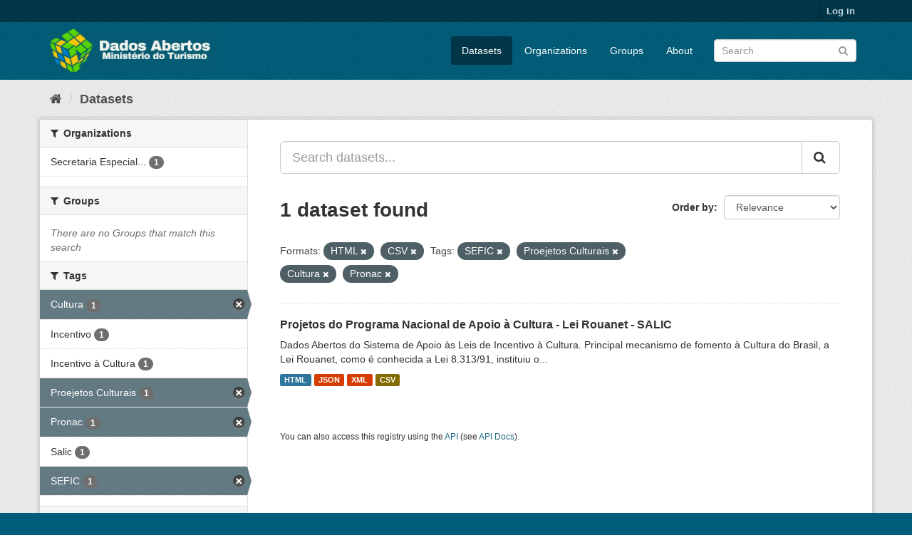

--- FILE ---
content_type: text/html; charset=utf-8
request_url: https://dados.turismo.gov.br/dataset/?res_format=HTML&res_format=CSV&tags=SEFIC&tags=Proejetos+Culturais&tags=Cultura&tags=Pronac
body_size: 5399
content:
<!DOCTYPE html>
<!--[if IE 9]> <html lang="en" class="ie9"> <![endif]-->
<!--[if gt IE 8]><!--> <html lang="en"> <!--<![endif]-->
  <head>
    <meta charset="utf-8" />
      <meta name="generator" content="ckan 2.9.2" />
      <meta name="viewport" content="width=device-width, initial-scale=1.0">
    <title>Dataset - Dados Abertos</title>

    
    <link rel="shortcut icon" href="/base/images/ckan.ico" />
    
      
      
      
      
    

    
      
      
    

    
    <link href="/webassets/base/a98d57ea_main.css" rel="stylesheet"/>
    
  </head>

  
  <body data-site-root="https://dados.turismo.gov.br/" data-locale-root="https://dados.turismo.gov.br/" >

    
    <div class="sr-only sr-only-focusable"><a href="#content">Skip to content</a></div>
  

  
     
<div class="account-masthead">
  <div class="container">
     
    <nav class="account not-authed" aria-label="Account">
      <ul class="list-unstyled">
        
        <li><a href="/user/login">Log in</a></li>
         
      </ul>
    </nav>
     
  </div>
</div>

<header class="navbar navbar-static-top masthead">
    
  <div class="container">
    <div class="navbar-right">
      <button data-target="#main-navigation-toggle" data-toggle="collapse" class="navbar-toggle collapsed" type="button" aria-label="expand or collapse" aria-expanded="false">
        <span class="sr-only">Toggle navigation</span>
        <span class="fa fa-bars"></span>
      </button>
    </div>
    <hgroup class="header-image navbar-left">
       
      <a class="logo" href="/"><img src="/uploads/admin/2021-10-19-130513.513282BannerDadosAbertosCkanv2.jpg" alt="Dados Abertos" title="Dados Abertos" /></a>
       
    </hgroup>

    <div class="collapse navbar-collapse" id="main-navigation-toggle">
      
      <nav class="section navigation">
        <ul class="nav nav-pills">
            
		<li class="active"><a href="/dataset/">Datasets</a></li><li><a href="/organization/">Organizations</a></li><li><a href="/group/">Groups</a></li><li><a href="/about">About</a></li>
	    
        </ul>
      </nav>
       
      <form class="section site-search simple-input" action="/dataset/" method="get">
        <div class="field">
          <label for="field-sitewide-search">Search Datasets</label>
          <input id="field-sitewide-search" type="text" class="form-control" name="q" placeholder="Search" aria-label="Search datasets"/>
          <button class="btn-search" type="submit" aria-label="Submit"><i class="fa fa-search"></i></button>
        </div>
      </form>
      
    </div>
  </div>
</header>

  
    <div class="main">
      <div id="content" class="container">
        
          
            <div class="flash-messages">
              
                
              
            </div>
          

          
            <div class="toolbar" role="navigation" aria-label="Breadcrumb">
              
                
                  <ol class="breadcrumb">
                    
<li class="home"><a href="/" aria-label="Home"><i class="fa fa-home"></i><span> Home</span></a></li>
                    
  <li class="active"><a href="/dataset/">Datasets</a></li>

                  </ol>
                
              
            </div>
          

          <div class="row wrapper">
            
            
            

            
              <aside class="secondary col-sm-3">
                
                
  <div class="filters">
    <div>
      
        

    
    
	
	    
	    
		<section class="module module-narrow module-shallow">
		    
			<h2 class="module-heading">
			    <i class="fa fa-filter"></i>
			    
			    Organizations
			</h2>
		    
		    
			
			    
				<nav aria-label="Organizations">
				    <ul class="list-unstyled nav nav-simple nav-facet">
					
					    
					    
					    
					    
					    <li class="nav-item">
						<a href="/dataset/?res_format=HTML&amp;res_format=CSV&amp;tags=SEFIC&amp;tags=Proejetos+Culturais&amp;tags=Cultura&amp;tags=Pronac&amp;organization=secretaria-especial-da-cultura" title="Secretaria Especial da Cultura">
						    <span class="item-label">Secretaria Especial...</span>
						    <span class="hidden separator"> - </span>
						    <span class="item-count badge">1</span>
						</a>
					    </li>
					
				    </ul>
				</nav>

				<p class="module-footer">
				    
					
				    
				</p>
			    
			
		    
		</section>
	    
	
    

      
        

    
    
	
	    
	    
		<section class="module module-narrow module-shallow">
		    
			<h2 class="module-heading">
			    <i class="fa fa-filter"></i>
			    
			    Groups
			</h2>
		    
		    
			
			    
				<p class="module-content empty">There are no Groups that match this search</p>
			    
			
		    
		</section>
	    
	
    

      
        

    
    
	
	    
	    
		<section class="module module-narrow module-shallow">
		    
			<h2 class="module-heading">
			    <i class="fa fa-filter"></i>
			    
			    Tags
			</h2>
		    
		    
			
			    
				<nav aria-label="Tags">
				    <ul class="list-unstyled nav nav-simple nav-facet">
					
					    
					    
					    
					    
					    <li class="nav-item active">
						<a href="/dataset/?res_format=HTML&amp;res_format=CSV&amp;tags=SEFIC&amp;tags=Proejetos+Culturais&amp;tags=Pronac" title="">
						    <span class="item-label">Cultura</span>
						    <span class="hidden separator"> - </span>
						    <span class="item-count badge">1</span>
						</a>
					    </li>
					
					    
					    
					    
					    
					    <li class="nav-item">
						<a href="/dataset/?res_format=HTML&amp;res_format=CSV&amp;tags=SEFIC&amp;tags=Proejetos+Culturais&amp;tags=Cultura&amp;tags=Pronac&amp;tags=Incentivo" title="">
						    <span class="item-label">Incentivo</span>
						    <span class="hidden separator"> - </span>
						    <span class="item-count badge">1</span>
						</a>
					    </li>
					
					    
					    
					    
					    
					    <li class="nav-item">
						<a href="/dataset/?res_format=HTML&amp;res_format=CSV&amp;tags=SEFIC&amp;tags=Proejetos+Culturais&amp;tags=Cultura&amp;tags=Pronac&amp;tags=Incentivo+%C3%A0+Cultura" title="">
						    <span class="item-label">Incentivo à Cultura</span>
						    <span class="hidden separator"> - </span>
						    <span class="item-count badge">1</span>
						</a>
					    </li>
					
					    
					    
					    
					    
					    <li class="nav-item active">
						<a href="/dataset/?res_format=HTML&amp;res_format=CSV&amp;tags=SEFIC&amp;tags=Cultura&amp;tags=Pronac" title="">
						    <span class="item-label">Proejetos Culturais</span>
						    <span class="hidden separator"> - </span>
						    <span class="item-count badge">1</span>
						</a>
					    </li>
					
					    
					    
					    
					    
					    <li class="nav-item active">
						<a href="/dataset/?res_format=HTML&amp;res_format=CSV&amp;tags=SEFIC&amp;tags=Proejetos+Culturais&amp;tags=Cultura" title="">
						    <span class="item-label">Pronac</span>
						    <span class="hidden separator"> - </span>
						    <span class="item-count badge">1</span>
						</a>
					    </li>
					
					    
					    
					    
					    
					    <li class="nav-item">
						<a href="/dataset/?res_format=HTML&amp;res_format=CSV&amp;tags=SEFIC&amp;tags=Proejetos+Culturais&amp;tags=Cultura&amp;tags=Pronac&amp;tags=Salic" title="">
						    <span class="item-label">Salic</span>
						    <span class="hidden separator"> - </span>
						    <span class="item-count badge">1</span>
						</a>
					    </li>
					
					    
					    
					    
					    
					    <li class="nav-item active">
						<a href="/dataset/?res_format=HTML&amp;res_format=CSV&amp;tags=Proejetos+Culturais&amp;tags=Cultura&amp;tags=Pronac" title="">
						    <span class="item-label">SEFIC</span>
						    <span class="hidden separator"> - </span>
						    <span class="item-count badge">1</span>
						</a>
					    </li>
					
				    </ul>
				</nav>

				<p class="module-footer">
				    
					
				    
				</p>
			    
			
		    
		</section>
	    
	
    

      
        

    
    
	
	    
	    
		<section class="module module-narrow module-shallow">
		    
			<h2 class="module-heading">
			    <i class="fa fa-filter"></i>
			    
			    Formats
			</h2>
		    
		    
			
			    
				<nav aria-label="Formats">
				    <ul class="list-unstyled nav nav-simple nav-facet">
					
					    
					    
					    
					    
					    <li class="nav-item active">
						<a href="/dataset/?res_format=HTML&amp;tags=SEFIC&amp;tags=Proejetos+Culturais&amp;tags=Cultura&amp;tags=Pronac" title="">
						    <span class="item-label">CSV</span>
						    <span class="hidden separator"> - </span>
						    <span class="item-count badge">1</span>
						</a>
					    </li>
					
					    
					    
					    
					    
					    <li class="nav-item active">
						<a href="/dataset/?res_format=CSV&amp;tags=SEFIC&amp;tags=Proejetos+Culturais&amp;tags=Cultura&amp;tags=Pronac" title="">
						    <span class="item-label">HTML</span>
						    <span class="hidden separator"> - </span>
						    <span class="item-count badge">1</span>
						</a>
					    </li>
					
					    
					    
					    
					    
					    <li class="nav-item">
						<a href="/dataset/?res_format=HTML&amp;res_format=CSV&amp;tags=SEFIC&amp;tags=Proejetos+Culturais&amp;tags=Cultura&amp;tags=Pronac&amp;res_format=JSON" title="">
						    <span class="item-label">JSON</span>
						    <span class="hidden separator"> - </span>
						    <span class="item-count badge">1</span>
						</a>
					    </li>
					
					    
					    
					    
					    
					    <li class="nav-item">
						<a href="/dataset/?res_format=HTML&amp;res_format=CSV&amp;tags=SEFIC&amp;tags=Proejetos+Culturais&amp;tags=Cultura&amp;tags=Pronac&amp;res_format=XML" title="">
						    <span class="item-label">XML</span>
						    <span class="hidden separator"> - </span>
						    <span class="item-count badge">1</span>
						</a>
					    </li>
					
				    </ul>
				</nav>

				<p class="module-footer">
				    
					
				    
				</p>
			    
			
		    
		</section>
	    
	
    

      
        

    
    
	
	    
	    
		<section class="module module-narrow module-shallow">
		    
			<h2 class="module-heading">
			    <i class="fa fa-filter"></i>
			    
			    Licenses
			</h2>
		    
		    
			
			    
				<p class="module-content empty">There are no Licenses that match this search</p>
			    
			
		    
		</section>
	    
	
    

      
    </div>
    <a class="close no-text hide-filters"><i class="fa fa-times-circle"></i><span class="text">close</span></a>
  </div>

              </aside>
            

            
              <div class="primary col-sm-9 col-xs-12" role="main">
                
                
  <section class="module">
    <div class="module-content">
      
        
      
      
        
        
        







<form id="dataset-search-form" class="search-form" method="get" data-module="select-switch">

  
    <div class="input-group search-input-group">
      <input aria-label="Search datasets..." id="field-giant-search" type="text" class="form-control input-lg" name="q" value="" autocomplete="off" placeholder="Search datasets...">
      
      <span class="input-group-btn">
        <button class="btn btn-default btn-lg" type="submit" value="search" aria-label="Submit">
          <i class="fa fa-search"></i>
        </button>
      </span>
      
    </div>
  

  
    <span>
  
  

  
  
  
  <input type="hidden" name="res_format" value="HTML" />
  
  
  
  
  
  <input type="hidden" name="res_format" value="CSV" />
  
  
  
  
  
  <input type="hidden" name="tags" value="SEFIC" />
  
  
  
  
  
  <input type="hidden" name="tags" value="Proejetos Culturais" />
  
  
  
  
  
  <input type="hidden" name="tags" value="Cultura" />
  
  
  
  
  
  <input type="hidden" name="tags" value="Pronac" />
  
  
  
  </span>
  

  
    
      <div class="form-select form-group control-order-by">
        <label for="field-order-by">Order by</label>
        <select id="field-order-by" name="sort" class="form-control">
          
            
              <option value="score desc, metadata_modified desc" selected="selected">Relevance</option>
            
          
            
              <option value="title_string asc">Name Ascending</option>
            
          
            
              <option value="title_string desc">Name Descending</option>
            
          
            
              <option value="metadata_modified desc">Last Modified</option>
            
          
            
          
        </select>
        
        <button class="btn btn-default js-hide" type="submit">Go</button>
        
      </div>
    
  

  
    
      <h1>

  
  
  
  

1 dataset found</h1>
    
  

  
    
      <p class="filter-list">
        
          
          <span class="facet">Formats:</span>
          
            <span class="filtered pill">HTML
              <a href="/dataset/?res_format=CSV&amp;tags=SEFIC&amp;tags=Proejetos+Culturais&amp;tags=Cultura&amp;tags=Pronac" class="remove" title="Remove"><i class="fa fa-times"></i></a>
            </span>
          
            <span class="filtered pill">CSV
              <a href="/dataset/?res_format=HTML&amp;tags=SEFIC&amp;tags=Proejetos+Culturais&amp;tags=Cultura&amp;tags=Pronac" class="remove" title="Remove"><i class="fa fa-times"></i></a>
            </span>
          
        
          
          <span class="facet">Tags:</span>
          
            <span class="filtered pill">SEFIC
              <a href="/dataset/?res_format=HTML&amp;res_format=CSV&amp;tags=Proejetos+Culturais&amp;tags=Cultura&amp;tags=Pronac" class="remove" title="Remove"><i class="fa fa-times"></i></a>
            </span>
          
            <span class="filtered pill">Proejetos Culturais
              <a href="/dataset/?res_format=HTML&amp;res_format=CSV&amp;tags=SEFIC&amp;tags=Cultura&amp;tags=Pronac" class="remove" title="Remove"><i class="fa fa-times"></i></a>
            </span>
          
            <span class="filtered pill">Cultura
              <a href="/dataset/?res_format=HTML&amp;res_format=CSV&amp;tags=SEFIC&amp;tags=Proejetos+Culturais&amp;tags=Pronac" class="remove" title="Remove"><i class="fa fa-times"></i></a>
            </span>
          
            <span class="filtered pill">Pronac
              <a href="/dataset/?res_format=HTML&amp;res_format=CSV&amp;tags=SEFIC&amp;tags=Proejetos+Culturais&amp;tags=Cultura" class="remove" title="Remove"><i class="fa fa-times"></i></a>
            </span>
          
        
      </p>
      <a class="show-filters btn btn-default">Filter Results</a>
    
  

</form>




      
      
        

  
    <ul class="dataset-list list-unstyled">
    	
	      
	        






  <li class="dataset-item">
    
      <div class="dataset-content">
        
          <h2 class="dataset-heading">
            
              
            
            
		<a href="/dataset/projetos-do-programa-nacional-de-apoio-a-cultura-lei-rouanet-salic">Projetos do Programa Nacional de Apoio à Cultura - Lei Rouanet - SALIC</a>
            
            
              
              
            
          </h2>
        
        
          
        
        
          
            <div>Dados Abertos do Sistema de Apoio às Leis de Incentivo à Cultura.
Principal mecanismo de fomento à Cultura do Brasil, a Lei Rouanet, como é conhecida a Lei 8.313/91, instituiu o...</div>
          
        
      </div>
      
        
          
            <ul class="dataset-resources list-unstyled">
              
                
                <li>
                  <a href="/dataset/projetos-do-programa-nacional-de-apoio-a-cultura-lei-rouanet-salic" class="label label-default" data-format="html">HTML</a>
                </li>
                
                <li>
                  <a href="/dataset/projetos-do-programa-nacional-de-apoio-a-cultura-lei-rouanet-salic" class="label label-default" data-format="json">JSON</a>
                </li>
                
                <li>
                  <a href="/dataset/projetos-do-programa-nacional-de-apoio-a-cultura-lei-rouanet-salic" class="label label-default" data-format="xml">XML</a>
                </li>
                
                <li>
                  <a href="/dataset/projetos-do-programa-nacional-de-apoio-a-cultura-lei-rouanet-salic" class="label label-default" data-format="csv">CSV</a>
                </li>
                
              
            </ul>
          
        
      
    
  </li>

	      
	    
    </ul>
  

      
    </div>

    
      
    
  </section>

  
    <section class="module">
      <div class="module-content">
        
          <small>
            
            
            
          You can also access this registry using the <a href="/api/3">API</a> (see <a href="http://docs.ckan.org/en/2.9/api/">API Docs</a>).
          </small>
        
      </div>
    </section>
  

              </div>
            
          </div>
        
      </div>
    </div>
  
    <footer class="site-footer">
  <div class="container">
    
    <div class="row">
      <div class="col-md-8 footer-links">
        
          <ul class="list-unstyled">
            
              <li><a href="/about">About Dados Abertos</a></li>
            
          </ul>
          <ul class="list-unstyled">
            
              
              <li><a href="http://docs.ckan.org/en/2.9/api/">CKAN API</a></li>
              <li><a href="http://www.ckan.org/">CKAN Association</a></li>
              <li><a href="http://www.opendefinition.org/okd/"><img src="/base/images/od_80x15_blue.png" alt="Open Data"></a></li>
            
          </ul>
        
      </div>
      <div class="col-md-4 attribution">
        
          <p><strong>Powered by</strong> <a class="hide-text ckan-footer-logo" href="http://ckan.org">CKAN</a></p>
        
        
          
<form class="form-inline form-select lang-select" action="/util/redirect" data-module="select-switch" method="POST">
  <label for="field-lang-select">Language</label>
  <select id="field-lang-select" name="url" data-module="autocomplete" data-module-dropdown-class="lang-dropdown" data-module-container-class="lang-container">
    
      <option value="/en/dataset/?res_format=HTML&amp;res_format=CSV&amp;tags=SEFIC&amp;tags=Proejetos+Culturais&amp;tags=Cultura&amp;tags=Pronac" selected="selected">
        English
      </option>
    
      <option value="/pt_BR/dataset/?res_format=HTML&amp;res_format=CSV&amp;tags=SEFIC&amp;tags=Proejetos+Culturais&amp;tags=Cultura&amp;tags=Pronac" >
        português (Brasil)
      </option>
    
      <option value="/ja/dataset/?res_format=HTML&amp;res_format=CSV&amp;tags=SEFIC&amp;tags=Proejetos+Culturais&amp;tags=Cultura&amp;tags=Pronac" >
        日本語
      </option>
    
      <option value="/it/dataset/?res_format=HTML&amp;res_format=CSV&amp;tags=SEFIC&amp;tags=Proejetos+Culturais&amp;tags=Cultura&amp;tags=Pronac" >
        italiano
      </option>
    
      <option value="/cs_CZ/dataset/?res_format=HTML&amp;res_format=CSV&amp;tags=SEFIC&amp;tags=Proejetos+Culturais&amp;tags=Cultura&amp;tags=Pronac" >
        čeština (Česko)
      </option>
    
      <option value="/ca/dataset/?res_format=HTML&amp;res_format=CSV&amp;tags=SEFIC&amp;tags=Proejetos+Culturais&amp;tags=Cultura&amp;tags=Pronac" >
        català
      </option>
    
      <option value="/es/dataset/?res_format=HTML&amp;res_format=CSV&amp;tags=SEFIC&amp;tags=Proejetos+Culturais&amp;tags=Cultura&amp;tags=Pronac" >
        español
      </option>
    
      <option value="/fr/dataset/?res_format=HTML&amp;res_format=CSV&amp;tags=SEFIC&amp;tags=Proejetos+Culturais&amp;tags=Cultura&amp;tags=Pronac" >
        français
      </option>
    
      <option value="/el/dataset/?res_format=HTML&amp;res_format=CSV&amp;tags=SEFIC&amp;tags=Proejetos+Culturais&amp;tags=Cultura&amp;tags=Pronac" >
        Ελληνικά
      </option>
    
      <option value="/sv/dataset/?res_format=HTML&amp;res_format=CSV&amp;tags=SEFIC&amp;tags=Proejetos+Culturais&amp;tags=Cultura&amp;tags=Pronac" >
        svenska
      </option>
    
      <option value="/sr/dataset/?res_format=HTML&amp;res_format=CSV&amp;tags=SEFIC&amp;tags=Proejetos+Culturais&amp;tags=Cultura&amp;tags=Pronac" >
        српски
      </option>
    
      <option value="/no/dataset/?res_format=HTML&amp;res_format=CSV&amp;tags=SEFIC&amp;tags=Proejetos+Culturais&amp;tags=Cultura&amp;tags=Pronac" >
        norsk bokmål (Norge)
      </option>
    
      <option value="/sk/dataset/?res_format=HTML&amp;res_format=CSV&amp;tags=SEFIC&amp;tags=Proejetos+Culturais&amp;tags=Cultura&amp;tags=Pronac" >
        slovenčina
      </option>
    
      <option value="/fi/dataset/?res_format=HTML&amp;res_format=CSV&amp;tags=SEFIC&amp;tags=Proejetos+Culturais&amp;tags=Cultura&amp;tags=Pronac" >
        suomi
      </option>
    
      <option value="/ru/dataset/?res_format=HTML&amp;res_format=CSV&amp;tags=SEFIC&amp;tags=Proejetos+Culturais&amp;tags=Cultura&amp;tags=Pronac" >
        русский
      </option>
    
      <option value="/de/dataset/?res_format=HTML&amp;res_format=CSV&amp;tags=SEFIC&amp;tags=Proejetos+Culturais&amp;tags=Cultura&amp;tags=Pronac" >
        Deutsch
      </option>
    
      <option value="/pl/dataset/?res_format=HTML&amp;res_format=CSV&amp;tags=SEFIC&amp;tags=Proejetos+Culturais&amp;tags=Cultura&amp;tags=Pronac" >
        polski
      </option>
    
      <option value="/nl/dataset/?res_format=HTML&amp;res_format=CSV&amp;tags=SEFIC&amp;tags=Proejetos+Culturais&amp;tags=Cultura&amp;tags=Pronac" >
        Nederlands
      </option>
    
      <option value="/bg/dataset/?res_format=HTML&amp;res_format=CSV&amp;tags=SEFIC&amp;tags=Proejetos+Culturais&amp;tags=Cultura&amp;tags=Pronac" >
        български
      </option>
    
      <option value="/ko_KR/dataset/?res_format=HTML&amp;res_format=CSV&amp;tags=SEFIC&amp;tags=Proejetos+Culturais&amp;tags=Cultura&amp;tags=Pronac" >
        한국어 (대한민국)
      </option>
    
      <option value="/hu/dataset/?res_format=HTML&amp;res_format=CSV&amp;tags=SEFIC&amp;tags=Proejetos+Culturais&amp;tags=Cultura&amp;tags=Pronac" >
        magyar
      </option>
    
      <option value="/sl/dataset/?res_format=HTML&amp;res_format=CSV&amp;tags=SEFIC&amp;tags=Proejetos+Culturais&amp;tags=Cultura&amp;tags=Pronac" >
        slovenščina
      </option>
    
      <option value="/lv/dataset/?res_format=HTML&amp;res_format=CSV&amp;tags=SEFIC&amp;tags=Proejetos+Culturais&amp;tags=Cultura&amp;tags=Pronac" >
        latviešu
      </option>
    
      <option value="/am/dataset/?res_format=HTML&amp;res_format=CSV&amp;tags=SEFIC&amp;tags=Proejetos+Culturais&amp;tags=Cultura&amp;tags=Pronac" >
        አማርኛ
      </option>
    
      <option value="/ar/dataset/?res_format=HTML&amp;res_format=CSV&amp;tags=SEFIC&amp;tags=Proejetos+Culturais&amp;tags=Cultura&amp;tags=Pronac" >
        العربية
      </option>
    
      <option value="/da_DK/dataset/?res_format=HTML&amp;res_format=CSV&amp;tags=SEFIC&amp;tags=Proejetos+Culturais&amp;tags=Cultura&amp;tags=Pronac" >
        dansk (Danmark)
      </option>
    
      <option value="/en_AU/dataset/?res_format=HTML&amp;res_format=CSV&amp;tags=SEFIC&amp;tags=Proejetos+Culturais&amp;tags=Cultura&amp;tags=Pronac" >
        English (Australia)
      </option>
    
      <option value="/es_AR/dataset/?res_format=HTML&amp;res_format=CSV&amp;tags=SEFIC&amp;tags=Proejetos+Culturais&amp;tags=Cultura&amp;tags=Pronac" >
        español (Argentina)
      </option>
    
      <option value="/eu/dataset/?res_format=HTML&amp;res_format=CSV&amp;tags=SEFIC&amp;tags=Proejetos+Culturais&amp;tags=Cultura&amp;tags=Pronac" >
        euskara
      </option>
    
      <option value="/fa_IR/dataset/?res_format=HTML&amp;res_format=CSV&amp;tags=SEFIC&amp;tags=Proejetos+Culturais&amp;tags=Cultura&amp;tags=Pronac" >
        فارسی (ایران)
      </option>
    
      <option value="/gl/dataset/?res_format=HTML&amp;res_format=CSV&amp;tags=SEFIC&amp;tags=Proejetos+Culturais&amp;tags=Cultura&amp;tags=Pronac" >
        galego
      </option>
    
      <option value="/he/dataset/?res_format=HTML&amp;res_format=CSV&amp;tags=SEFIC&amp;tags=Proejetos+Culturais&amp;tags=Cultura&amp;tags=Pronac" >
        עברית
      </option>
    
      <option value="/hr/dataset/?res_format=HTML&amp;res_format=CSV&amp;tags=SEFIC&amp;tags=Proejetos+Culturais&amp;tags=Cultura&amp;tags=Pronac" >
        hrvatski
      </option>
    
      <option value="/id/dataset/?res_format=HTML&amp;res_format=CSV&amp;tags=SEFIC&amp;tags=Proejetos+Culturais&amp;tags=Cultura&amp;tags=Pronac" >
        Indonesia
      </option>
    
      <option value="/is/dataset/?res_format=HTML&amp;res_format=CSV&amp;tags=SEFIC&amp;tags=Proejetos+Culturais&amp;tags=Cultura&amp;tags=Pronac" >
        íslenska
      </option>
    
      <option value="/km/dataset/?res_format=HTML&amp;res_format=CSV&amp;tags=SEFIC&amp;tags=Proejetos+Culturais&amp;tags=Cultura&amp;tags=Pronac" >
        ខ្មែរ
      </option>
    
      <option value="/lt/dataset/?res_format=HTML&amp;res_format=CSV&amp;tags=SEFIC&amp;tags=Proejetos+Culturais&amp;tags=Cultura&amp;tags=Pronac" >
        lietuvių
      </option>
    
      <option value="/mk/dataset/?res_format=HTML&amp;res_format=CSV&amp;tags=SEFIC&amp;tags=Proejetos+Culturais&amp;tags=Cultura&amp;tags=Pronac" >
        македонски
      </option>
    
      <option value="/mn_MN/dataset/?res_format=HTML&amp;res_format=CSV&amp;tags=SEFIC&amp;tags=Proejetos+Culturais&amp;tags=Cultura&amp;tags=Pronac" >
        монгол (Монгол)
      </option>
    
      <option value="/ne/dataset/?res_format=HTML&amp;res_format=CSV&amp;tags=SEFIC&amp;tags=Proejetos+Culturais&amp;tags=Cultura&amp;tags=Pronac" >
        नेपाली
      </option>
    
      <option value="/pt_PT/dataset/?res_format=HTML&amp;res_format=CSV&amp;tags=SEFIC&amp;tags=Proejetos+Culturais&amp;tags=Cultura&amp;tags=Pronac" >
        português (Portugal)
      </option>
    
      <option value="/ro/dataset/?res_format=HTML&amp;res_format=CSV&amp;tags=SEFIC&amp;tags=Proejetos+Culturais&amp;tags=Cultura&amp;tags=Pronac" >
        română
      </option>
    
      <option value="/sq/dataset/?res_format=HTML&amp;res_format=CSV&amp;tags=SEFIC&amp;tags=Proejetos+Culturais&amp;tags=Cultura&amp;tags=Pronac" >
        shqip
      </option>
    
      <option value="/sr_Latn/dataset/?res_format=HTML&amp;res_format=CSV&amp;tags=SEFIC&amp;tags=Proejetos+Culturais&amp;tags=Cultura&amp;tags=Pronac" >
        srpski (latinica)
      </option>
    
      <option value="/th/dataset/?res_format=HTML&amp;res_format=CSV&amp;tags=SEFIC&amp;tags=Proejetos+Culturais&amp;tags=Cultura&amp;tags=Pronac" >
        ไทย
      </option>
    
      <option value="/tl/dataset/?res_format=HTML&amp;res_format=CSV&amp;tags=SEFIC&amp;tags=Proejetos+Culturais&amp;tags=Cultura&amp;tags=Pronac" >
        Filipino (Pilipinas)
      </option>
    
      <option value="/tr/dataset/?res_format=HTML&amp;res_format=CSV&amp;tags=SEFIC&amp;tags=Proejetos+Culturais&amp;tags=Cultura&amp;tags=Pronac" >
        Türkçe
      </option>
    
      <option value="/uk/dataset/?res_format=HTML&amp;res_format=CSV&amp;tags=SEFIC&amp;tags=Proejetos+Culturais&amp;tags=Cultura&amp;tags=Pronac" >
        українська
      </option>
    
      <option value="/uk_UA/dataset/?res_format=HTML&amp;res_format=CSV&amp;tags=SEFIC&amp;tags=Proejetos+Culturais&amp;tags=Cultura&amp;tags=Pronac" >
        українська (Україна)
      </option>
    
      <option value="/vi/dataset/?res_format=HTML&amp;res_format=CSV&amp;tags=SEFIC&amp;tags=Proejetos+Culturais&amp;tags=Cultura&amp;tags=Pronac" >
        Tiếng Việt
      </option>
    
      <option value="/zh_CN/dataset/?res_format=HTML&amp;res_format=CSV&amp;tags=SEFIC&amp;tags=Proejetos+Culturais&amp;tags=Cultura&amp;tags=Pronac" >
        中文 (简体, 中国)
      </option>
    
      <option value="/zh_TW/dataset/?res_format=HTML&amp;res_format=CSV&amp;tags=SEFIC&amp;tags=Proejetos+Culturais&amp;tags=Cultura&amp;tags=Pronac" >
        中文 (繁體, 台灣)
      </option>
    
  </select>
  <button class="btn btn-default js-hide" type="submit">Go</button>
</form>
        
      </div>
    </div>
    
  </div>

  
    
  
</footer>
  
  
  
  
  
    

      

    
    
    <link href="/webassets/vendor/f3b8236b_select2.css" rel="stylesheet"/>
<link href="/webassets/vendor/0b01aef1_font-awesome.css" rel="stylesheet"/>
    <script src="/webassets/vendor/d8ae4bed_jquery.js" type="text/javascript"></script>
<script src="/webassets/vendor/ab26884f_vendor.js" type="text/javascript"></script>
<script src="/webassets/vendor/580fa18d_bootstrap.js" type="text/javascript"></script>
<script src="/webassets/base/5f5a82bb_main.js" type="text/javascript"></script>
<script src="/webassets/base/acf3e552_ckan.js" type="text/javascript"></script>
  </body>
</html>